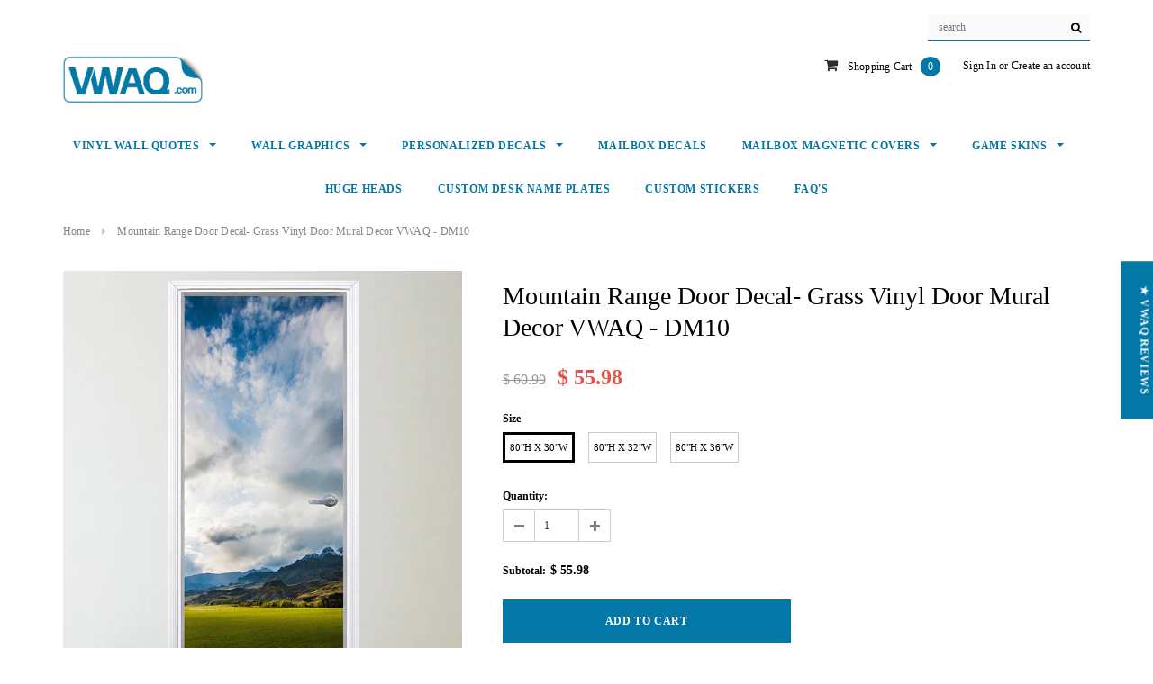

--- FILE ---
content_type: text/javascript; charset=utf-8
request_url: https://www.vwaq.com/products/vwaq-mountain-range-door-decal-grass-vinyl-door-mural-decor-dm10.js
body_size: 729
content:
{"id":1591096541271,"title":"Mountain Range Door Decal- Grass Vinyl Door Mural Decor VWAQ - DM10","handle":"vwaq-mountain-range-door-decal-grass-vinyl-door-mural-decor-dm10","description":"\u003cdiv\u003e\n\u003cp\u003eMountain Range Peel and Stick Vinyl Door Mural. High resolution and vibrant quality print. Digitally printed and contour cut for easy application. This vinyl door mural is easily removable and easy to apply. Great for Apartments or Dorms as it is easily removable. Makes the perfect addition to any door in your home or office.\u003c\/p\u003e\n\u003c\/div\u003e\n\u003cul\u003e\n\u003cli\u003eChoose Size Option\u003c\/li\u003e\n\u003cli\u003eWe use the absolute best vinyl products available with vibrant and high resolution prints\u003c\/li\u003e\n\u003cli\u003eOur vinyl products are the easiest to work with and guarantee a simple and hassle free application\u003c\/li\u003e\n\u003cli\u003eOur door murals are fun and easy to apply and simply unpeel to remove\u003c\/li\u003e\n\u003cli\u003eDigitally Created, Stamped, Produced and Manufactured by VWAQ\u003c\/li\u003e\n\u003c\/ul\u003e","published_at":"2018-11-30T12:52:31-08:00","created_at":"2018-11-30T12:52:31-08:00","vendor":"VWAQ","type":"Home","tags":[],"price":5598,"price_min":5598,"price_max":6098,"available":true,"price_varies":true,"compare_at_price":6099,"compare_at_price_min":6099,"compare_at_price_max":6699,"compare_at_price_varies":true,"variants":[{"id":15502504558679,"title":"80\"H X 30\"W","option1":"80\"H X 30\"W","option2":null,"option3":null,"sku":"VWAQ-DM10_80X30","requires_shipping":true,"taxable":true,"featured_image":{"id":6670485651543,"product_id":1591096541271,"position":1,"created_at":"2019-01-25T14:28:46-08:00","updated_at":"2021-09-13T15:16:59-07:00","alt":"VWAQ Mountain Range Door Decal- Grass Vinyl Door Mural Decor - DM10","width":1200,"height":1200,"src":"https:\/\/cdn.shopify.com\/s\/files\/1\/1139\/7268\/products\/B_DM10.jpg?v=1631571419","variant_ids":[15502504493143,15502504525911,15502504558679]},"available":true,"name":"Mountain Range Door Decal- Grass Vinyl Door Mural Decor VWAQ - DM10 - 80\"H X 30\"W","public_title":"80\"H X 30\"W","options":["80\"H X 30\"W"],"price":5598,"weight":907,"compare_at_price":6099,"inventory_quantity":1000,"inventory_management":"shopify","inventory_policy":"deny","barcode":"792742005428","featured_media":{"alt":"VWAQ Mountain Range Door Decal- Grass Vinyl Door Mural Decor - DM10","id":914425544791,"position":1,"preview_image":{"aspect_ratio":1.0,"height":1200,"width":1200,"src":"https:\/\/cdn.shopify.com\/s\/files\/1\/1139\/7268\/products\/B_DM10.jpg?v=1631571419"}},"requires_selling_plan":false,"selling_plan_allocations":[]},{"id":15502504493143,"title":"80\"H X 32\"W","option1":"80\"H X 32\"W","option2":null,"option3":null,"sku":"VWAQ-DM10_80X32","requires_shipping":true,"taxable":true,"featured_image":{"id":6670485651543,"product_id":1591096541271,"position":1,"created_at":"2019-01-25T14:28:46-08:00","updated_at":"2021-09-13T15:16:59-07:00","alt":"VWAQ Mountain Range Door Decal- Grass Vinyl Door Mural Decor - DM10","width":1200,"height":1200,"src":"https:\/\/cdn.shopify.com\/s\/files\/1\/1139\/7268\/products\/B_DM10.jpg?v=1631571419","variant_ids":[15502504493143,15502504525911,15502504558679]},"available":true,"name":"Mountain Range Door Decal- Grass Vinyl Door Mural Decor VWAQ - DM10 - 80\"H X 32\"W","public_title":"80\"H X 32\"W","options":["80\"H X 32\"W"],"price":5598,"weight":907,"compare_at_price":6099,"inventory_quantity":1000,"inventory_management":"shopify","inventory_policy":"deny","barcode":"792742005411","featured_media":{"alt":"VWAQ Mountain Range Door Decal- Grass Vinyl Door Mural Decor - DM10","id":914425544791,"position":1,"preview_image":{"aspect_ratio":1.0,"height":1200,"width":1200,"src":"https:\/\/cdn.shopify.com\/s\/files\/1\/1139\/7268\/products\/B_DM10.jpg?v=1631571419"}},"requires_selling_plan":false,"selling_plan_allocations":[]},{"id":15502504525911,"title":"80\"H X 36\"W","option1":"80\"H X 36\"W","option2":null,"option3":null,"sku":"VWAQ-DM10_80X36","requires_shipping":true,"taxable":true,"featured_image":{"id":6670485651543,"product_id":1591096541271,"position":1,"created_at":"2019-01-25T14:28:46-08:00","updated_at":"2021-09-13T15:16:59-07:00","alt":"VWAQ Mountain Range Door Decal- Grass Vinyl Door Mural Decor - DM10","width":1200,"height":1200,"src":"https:\/\/cdn.shopify.com\/s\/files\/1\/1139\/7268\/products\/B_DM10.jpg?v=1631571419","variant_ids":[15502504493143,15502504525911,15502504558679]},"available":true,"name":"Mountain Range Door Decal- Grass Vinyl Door Mural Decor VWAQ - DM10 - 80\"H X 36\"W","public_title":"80\"H X 36\"W","options":["80\"H X 36\"W"],"price":6098,"weight":907,"compare_at_price":6699,"inventory_quantity":999,"inventory_management":"shopify","inventory_policy":"deny","barcode":"792742005404","featured_media":{"alt":"VWAQ Mountain Range Door Decal- Grass Vinyl Door Mural Decor - DM10","id":914425544791,"position":1,"preview_image":{"aspect_ratio":1.0,"height":1200,"width":1200,"src":"https:\/\/cdn.shopify.com\/s\/files\/1\/1139\/7268\/products\/B_DM10.jpg?v=1631571419"}},"requires_selling_plan":false,"selling_plan_allocations":[]}],"images":["\/\/cdn.shopify.com\/s\/files\/1\/1139\/7268\/products\/B_DM10.jpg?v=1631571419"],"featured_image":"\/\/cdn.shopify.com\/s\/files\/1\/1139\/7268\/products\/B_DM10.jpg?v=1631571419","options":[{"name":"Size","position":1,"values":["80\"H X 30\"W","80\"H X 32\"W","80\"H X 36\"W"]}],"url":"\/products\/vwaq-mountain-range-door-decal-grass-vinyl-door-mural-decor-dm10","media":[{"alt":"VWAQ Mountain Range Door Decal- Grass Vinyl Door Mural Decor - DM10","id":914425544791,"position":1,"preview_image":{"aspect_ratio":1.0,"height":1200,"width":1200,"src":"https:\/\/cdn.shopify.com\/s\/files\/1\/1139\/7268\/products\/B_DM10.jpg?v=1631571419"},"aspect_ratio":1.0,"height":1200,"media_type":"image","src":"https:\/\/cdn.shopify.com\/s\/files\/1\/1139\/7268\/products\/B_DM10.jpg?v=1631571419","width":1200}],"requires_selling_plan":false,"selling_plan_groups":[]}